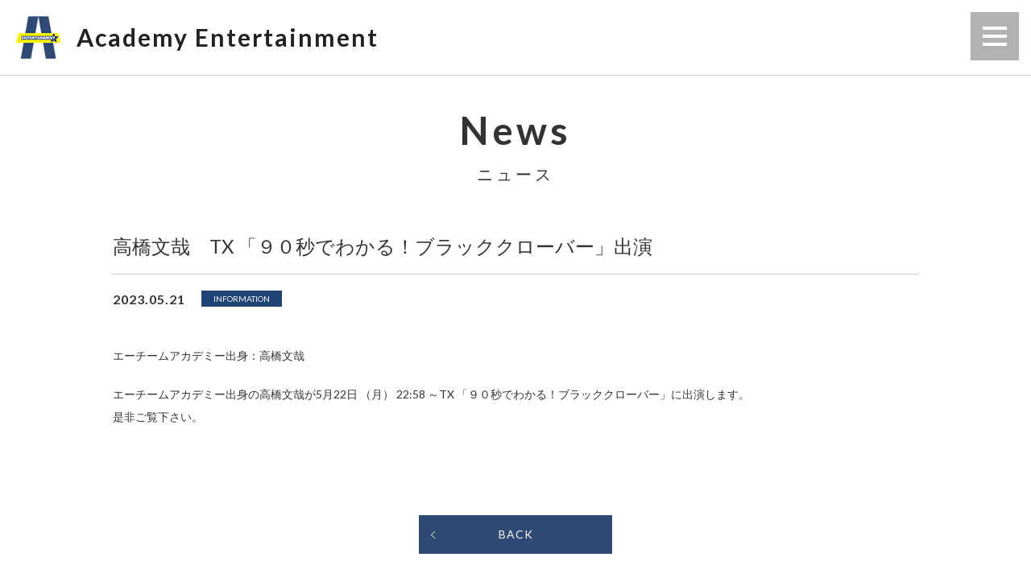

--- FILE ---
content_type: text/html; charset=UTF-8
request_url: https://academy-entertainment.com/news/6879.html
body_size: 7617
content:
<!DOCTYPE html>
<!--[if IE 7]>
<html class="ie ie7" lang="ja">
<![endif]-->
<!--[if IE 8]>
<html class="ie ie8" lang="ja">
<![endif]-->
<!--[if !(IE 7) & !(IE 8)]><!-->
<html lang="ja">
<!--<![endif]-->
<head>
<meta charset="UTF-8">
<title>アカデミー・エンターテイメント</title>
<meta name="Keywords" content="俳優,歌手,声優,芸能,芸能人,アーティスト,タレント,養成,学校">
<meta name="Description" content="次世代タレントや俳優や歌手を育成する育成スクール「アカデミー・エンターテイメント」" />
<meta name="viewport" content="width=device-width, initial-scale=1, minimum-scale=1, maximum-scale=2, user-scalable=yes">

<link rel="shortcut icon" href="/favicon.png" type="image/png">

<!-- OpenGraph -->
<meta property="og:locale" content="ja_JP" />
<meta property="og:type" content="website" />
<meta property="og:title" content="アカデミー・エンターテイメント" />
<meta property="og:description" content="次世代タレントや俳優や歌手を育成する育成スクール「アカデミー・エンターテイメント」" />
<meta property="og:url" content="https://academy-entertainment.com/" />
<meta property="og:image" content="https://academy-entertainment.com/fb.png" />

<link rel="stylesheet" type="text/css" href="https://academy-entertainment.com/cms/wp-content/themes/a_entertainment/common/css/reset.css" />
<link href="https://fonts.googleapis.com/css?family=Lato:300,400,700,900" rel="stylesheet" type="text/css">
<link rel="stylesheet" type="text/css" href="https://academy-entertainment.com/cms/wp-content/themes/a_entertainment/common/css/animate.css">
<link rel="stylesheet" type="text/css" href="https://academy-entertainment.com/cms/wp-content/themes/a_entertainment/common/css/hover.css" />
<link rel="stylesheet" type="text/css" href="https://academy-entertainment.com/cms/wp-content/themes/a_entertainment/style.css?2026012291147" />
<link rel="stylesheet" type="text/css" href="https://academy-entertainment.com/cms/wp-content/themes/a_entertainment/home.css?2026012291147" />

<script type="text/javascript" src="//webfont.fontplus.jp/accessor/script/fontplus.js?wXKPRXT2qeY%3D&pm=1&aa=1" charset="utf-8"></script>

<script type="text/javascript" src="https://academy-entertainment.com/cms/wp-content/themes/a_entertainment/common/js/jquery-1.11.2.min.js"></script>
<script type="text/javascript" src="https://academy-entertainment.com/cms/wp-content/themes/a_entertainment/common/js/jquery.transit.min.js"></script>
<script type="text/javascript" src="https://academy-entertainment.com/cms/wp-content/themes/a_entertainment/common/js/jquery.lettering.js"></script>
<script type="text/javascript" src="https://academy-entertainment.com/cms/wp-content/themes/a_entertainment/common/js/jquery.textillate.js"></script>
<script type="text/javascript" src="https://academy-entertainment.com/cms/wp-content/themes/a_entertainment/common/js/jquery.mb.YTPlayer.js"></script>
<script type="text/javascript" src="https://academy-entertainment.com/cms/wp-content/themes/a_entertainment/common/js/common.js"></script>
<!-- Google tag (gtag.js) -->
<script async src="https://www.googletagmanager.com/gtag/js?id=G-BYTZRL54WW"></script>
<script>
  window.dataLayer = window.dataLayer || [];
  function gtag(){dataLayer.push(arguments);}
  gtag('js', new Date());

  gtag('config', 'G-BYTZRL54WW');
</script>
</head>

<body class="post-template-default single single-post postid-6879 single-format-standard group-blog masthead-fixed full-width singular">


<a id="menuButton" href="javascript:void(0);">
	<p>
        <span></span>
        <span></span>
        <span></span>
    </p>
    <span class="close"></span>
    <span class="close"></span>
</a>

<div id="menu">
	<ul>
        <li class="menu00"><a href="https://academy-entertainment.com/" class="hvr-radial-out">トップ</a></li>
        <li class="menu10"><a href="https://academy-entertainment.com/news/" class="hvr-radial-out">ニュース</a></li>
        <li class="menu01"><a href="https://academy-entertainment.com/about/" class="hvr-radial-out">スクール概要</a></li>
        <li class="menu02"><a href="https://academy-entertainment.com/teacher/" class="hvr-radial-out">講師紹介</a></li>
        <li class="menu11"><a href="https://academy-entertainment.com/price/" class="hvr-radial-out">プライス</a></li>
        <li class="menu15"><a href="https://academy-entertainment.com/high-school/" class="hvr-radial-out">アカデミー<span>エンターテイメント</span><br><span>高等学園</span></a></li>
        <li class="menu03"><a href="https://academy-entertainment.com/access/" class="hvr-radial-out">アクセス</a></li>
        <li class="menu04"><a href="https://academy-entertainment.com/course/actor/" class="hvr-radial-out">俳優コース</a></li>
        <li class="menu07"><a href="https://academy-entertainment.com/course/multitalent/" class="hvr-radial-out">マルチタレント<br>コース</a></li>
        <li class="menu05"><a href="https://academy-entertainment.com/course/singer/" class="hvr-radial-out">歌手コース</a></li>
        <li class="menu06"><a href="https://academy-entertainment.com/course/voiceactor/" class="hvr-radial-out">声優コース</a></li>
        <li class="menu09"><a href="https://academy-entertainment.com/course/kids/" class="hvr-radial-out">キッズコース</a></li>
        <li class="menu08"><a href="https://academy-entertainment.com/course/specialstage/" class="hvr-radial-out">スペシャル<br>ステージコース</a></li>
        <li class="menu13"><a href="https://academy-entertainment.com/course/special-class/" class="hvr-radial-out">特別クラス</a></li>

    </ul>
</div>

<div id="header">
    <div id="hdrLogo"><a href="https://academy-entertainment.com/"><img src="https://academy-entertainment.com/cms/wp-content/themes/a_entertainment/common/images/hdr_logo.png" alt="Academy Entertainment"/></a></div>
    <h1><a href="https://academy-entertainment.com/">Academy Entertainment</a></h1>
</div>



<!-- //////////////////////////////////////// NEWS ////////////////////////////////////////////////// -->

<div id="container" class="wrap">
<h2>News<span>ニュース</span></h2>
    
<div id="newsDetail">
	

	<h3>高橋文哉　TX 「９０秒でわかる！ブラッククローバー」出演</h3>
    <div class="newsInfo">
    	<p class="date">2023.05.21</p>
        <p class="newsTag"><span class="info">INFORMATION</span></p>
    </div>

    <div class="entryBody">
    	
<p> エーチームアカデミー出身：高橋文哉</p>



<p>  エーチームアカデミー出身の高橋文哉が5月22日 （月） 22:58 ～TX 「９０秒でわかる！ブラッククローバー」に出演します。<br>是非ご覧下さい。<br></p>



<figure class="wp-block-image size-full"><img decoding="async" src="https://ateam-academy.com/wp/wp-content/uploads/2021/11/高橋文哉-9.jpg" alt="" class="wp-image-3697"/></figure>
    </div>	
    <div class="backBtn"><a href="https://academy-entertainment.com/news/" class="hvr-wobble-vertical">BACK</a></div>
    
</div>
</div>

<!-- //////////////////////////////////////// OTHER ////////////////////////////////////////////////// -->




<div id="footer">
	<div class="ftrTw"><a href="https://twitter.com/academy_ettm" target="_blank" class="hvr-wobble-vertical">@academy_ettm</a></div>
	<div class="backToTOP"><a href="/">TOP</a></div>
	<p class="copyright">Copyright&copy; Academy Entertainment.all rights reserved.</p>
</div>
</body>
</html>
<!-- Dynamic page generated in 0.094 seconds. -->
<!-- Cached page generated by WP-Super-Cache on 2026-01-22 18:11:48 -->

<!-- super cache -->

--- FILE ---
content_type: text/css
request_url: https://academy-entertainment.com/cms/wp-content/themes/a_entertainment/style.css?2026012291147
body_size: 69360
content:
@charset "UTF-8";
/*
Theme Name: Twenty Fourteen
Theme URI: https://wordpress.org/themes/twentyfourteen/
Author: the WordPress team
Author URI: https://wordpress.org/
Description: In 2014, our default theme lets you create a responsive magazine website with a sleek, modern design. Feature your favorite homepage content in either a grid or a slider. Use the three widget areas to customize your website, and change your content's layout with a full-width page template and a contributor page to show off your authors. Creating a magazine website with WordPress has never been easier.
Version: 2.0
License: GNU General Public License v2 or later
License URI: http://www.gnu.org/licenses/gpl-2.0.html
Tags: blog, news, two-columns, three-columns, left-sidebar, right-sidebar, custom-background, custom-header, custom-menu, editor-style, featured-images, flexible-header, footer-widgets, full-width-template, microformats, post-formats, rtl-language-support, sticky-post, theme-options, translation-ready, accessibility-ready
Text Domain: twentyfourteen

This theme, like WordPress, is licensed under the GPL.
Use it to make something cool, have fun, and share what you've learned with others.
*/
/**
 * Table of Contents:
 *
 * 1.0 - Reset
 * 2.0 - Repeatable Patterns
 * 3.0 - Basic Structure
 * 4.0 - Header
 * 5.0 - Navigation
 * 6.0 - Content
 *   6.1 - Post Thumbnail
 *   6.2 - Entry Header
 *   6.3 - Entry Meta
 *   6.4 - Entry Content
 *   6.5 - Galleries
 *   6.6 - Post Formats
 *   6.7 - Post/Image/Paging Navigation
 *   6.8 - Attachments
 *   6.9 - Archives
 *   6.10 - Contributor Page
 *   6.11 - 404 Page
 *   6.12 - Full-width
 *   6.13 - Singular
 *   6.14 - Comments
 * 7.0 - Sidebar
 *   7.1 - Widgets
 *   7.2 - Content Sidebar Widgets
 * 8.0 - Footer
 * 9.0 - Featured Content
 * 10.0 - Multisite
 * 11.0 - Media Queries
 * 12.0 - Print
 * -----------------------------------------------------------------------------
 */
/**
 * 1.0 Reset
 *
 * Resetting and rebuilding styles have been helped along thanks to the fine
 * work of Eric Meyer, Nicolas Gallagher, Jonathan Neal, and Blueprint.
 *
 * -----------------------------------------------------------------------------
 */
/* CSS Document */
html {
  height: 100%;
}

body {
  height: 100%;
  font-family: "Lato", "ヒラギノ角ゴ Pro W3", "Hiragino Kaku Gothic Pro", "メイリオ", Meiryo, Osaka, "ＭＳ Ｐゴシック", "MS PGothic", sans-serif;
  color: #333;
  font-size: 14px;
  line-height: 2;
  -webkit-text-size-adjust: 100%;
}

#menu {
  width: 100%;
  height: 100%;
  position: fixed;
  top: 0;
  left: 0;
  z-index: 9998;
  background: url(common/images/menu_bg.png) no-repeat center center fixed;
  background-size: cover;
  display: none;
}
#menu ul {
  width: 600px;
  margin: 8% auto 0;
  overflow: hidden;
}
#menu ul li {
  width: 140px;
  height: 140px;
  float: left;
  margin: 0 5px 10px;
}
#menu ul li a {
  display: block;
  width: 138px;
  height: 43px;
  padding-top: 95px;
  color: #cccccc;
  font-size: 12px;
  text-decoration: none;
  text-align: center;
  border: rgba(255, 255, 255, 0.3) solid 1px;
  line-height: 1.4;
  position: relative;
  z-index: 9999;
  font-family: "BIZ UDPGothic", sans-serif;
  letter-spacing: 0.05em;
}
#menu ul li.menu00 {
  width: 100%;
  height: auto;
}
#menu ul li.menu00 a {
  background: url(common/images/menu_icon00.png) no-repeat center top;
  background-size: 80%;
  border: none;
  margin: 0 auto;
  height: auto;
  width: 10%;
  padding-top: 9%;
  letter-spacing: 0;
}
#menu ul li.menu13 a, #menu ul li.menu15 a {
  font-feature-settings: "palt";
  font-size: 11px;
}
#menu ul li.menu01 a {
  background: url(common/images/menu_icon01.png) no-repeat center 30%;
}
#menu ul li.menu02 a {
  background: url(common/images/menu_icon02.png) no-repeat center 30%;
}
#menu ul li.menu03 a {
  background: url(common/images/menu_icon03.png) no-repeat center 30%;
}
#menu ul li.menu04 a {
  background: url(common/images/menu_icon04.png) no-repeat center 30%;
}
#menu ul li.menu05 a {
  background: url(common/images/menu_icon05.png) no-repeat center 30%;
}
#menu ul li.menu06 a {
  background: url(common/images/menu_icon06.png) no-repeat center 30%;
}
#menu ul li.menu07 a {
  background: url(common/images/menu_icon07.png) no-repeat center 30%;
}
#menu ul li.menu08 a {
  background: url(common/images/menu_icon08.png) no-repeat center 30%;
}
#menu ul li.menu09 a {
  background: url(common/images/menu_icon09.png) no-repeat center 30%;
}
#menu ul li.menu10 a {
  background: url(common/images/menu_icon10.png) no-repeat center 30%;
}
#menu ul li.menu11 a {
  background: url(common/images/menu_icon11.png) no-repeat center 30%;
}
#menu ul li.menu12 a {
  background: url(common/images/menu_icon12.png) no-repeat center 30%;
}
#menu ul li.menu13 a {
  background: url(common/images/menu_icon13.png) no-repeat center 30%;
}
#menu ul li.menu14 a {
  background: url(common/images/menu_icon14.png) no-repeat center 30%;
}
#menu ul li.menu15 a {
  background: url(common/images/menu_icon15.png) no-repeat center 30%;
  letter-spacing: 0;
}
#menu ul li.menu16 a {
  background: url(common/images/menu_icon16.png) no-repeat center 30%;
}

/* header
////////////////////////////////////////*/
#header {
  padding: 20px;
  border-bottom: #ccc solid 1px;
  overflow: hidden;
}
#header a {
  color: #222;
  text-decoration: none;
}
#header a:hover {
  opacity: 0.6;
}
#header #hdrLogo {
  float: left;
  margin-right: 20px;
  line-height: 0;
}
#header h1 {
  font-size: 30px;
  line-height: 53px;
  letter-spacing: 2px;
  font-weight: 700;
  float: left;
}

/* common
////////////////////////////////////////*/
.wrap {
  max-width: 1000px;
  margin-left: auto;
  margin-right: auto;
}

.brSp {
  display: none;
}

.copyright {
  font-size: 10px;
  text-align: center;
  letter-spacing: 1px;
  color: #666;
}
.copyright.topPage {
  border: none;
}

#container {
  padding-top: 30px;
}
#container h2 {
  font-size: 48px;
  line-height: 1.6;
  letter-spacing: 4px;
}
#container h2 span {
  display: block;
  font-size: 20px;
  font-weight: normal;
}

.mainVisual {
  line-height: 0;
  margin-bottom: 30px;
}

#footer {
  border-top: #ccc solid 1px;
  position: relative;
  clear: both;
  padding: 40px 0;
}
#footer .ftrTw {
  text-align: center;
  margin-bottom: 30px;
}
#footer .ftrTw a {
  display: inline-block;
  background: #333 url(common/images/ftr_tw.png) no-repeat 15px center;
  background-size: 20px;
  padding: 10px 20px 10px 45px;
  color: #fff;
  text-decoration: none;
  border-radius: 40px;
  line-height: 20px;
  font-size: 15px;
  letter-spacing: 1px;
}

.backToTOP {
  position: absolute;
  top: 22px;
  left: 25px;
}
.backToTOP a {
  display: block;
  background: #000 url(common/images/back_arrow.gif) no-repeat 10px center;
  color: #fff;
  text-decoration: none;
  text-align: center;
  letter-spacing: 1px;
  -moz-border-radius: 50%;
  -webkit-border-radius: 50%;
  border-radius: 50%;
  font-size: 13px;
  font-weight: bold;
  padding-left: 10px;
  line-height: 62px;
  width: 62px;
  box-sizing: border-box;
}
.backToTOP a:hover {
  background-color: #666;
}

/* top page
////////////////////////////////////////*/
#wrapper_mbYTP_bgndVideo {
  position: absolute !important;
  z-index: -1 !important;
}

#mainVisual {
  height: 100%;
  width: 100%;
}
#mainVisual #resume-lessons {
  position: relative;
  z-index: 1000;
  margin-left: auto;
  margin-right: auto;
  top: 20px;
  display: block;
  width: 360px;
}
#mainVisual #resume-lessons a {
  background: #2e4a75;
  color: #fff;
  padding: 10px 10px;
  color: #fff;
  font-size: 16px;
  height: 36px;
  text-decoration: none;
  text-align: center;
  font-feature-settings: "pkna";
  box-sizing: border-box;
  line-height: 1;
}

#titleLogo {
  display: none;
  text-align: center;
  position: absolute;
  top: 22%;
  left: 0;
  width: 100%;
  z-index: 9991;
}

#opening {
  font-family: "FOT-ニューロダン Pro L";
  font-size: 48px;
  background-color: #fff;
  position: absolute;
  width: 100%;
  height: 100%;
  top: 0;
  left: 0;
  z-index: 9990;
  color: #1E4375;
  text-align: center;
  display: table;
  letter-spacing: 4px;
}
#opening p {
  display: table-cell;
  vertical-align: middle;
}

#mainVisual h1 {
  font-size: 48px;
  color: #fff;
  letter-spacing: 4px;
  font-weight: 700;
  text-align: center;
  position: absolute;
  top: 43.5%;
  left: 0;
  width: 100%;
  z-index: 100;
}

#scrollBtn {
  position: absolute;
  bottom: 70px;
  left: 50%;
  width: 200px;
  margin-left: -100px;
  z-index: 100;
}
#scrollBtn a {
  display: block;
  color: #333;
  text-align: center;
  text-decoration: none;
  font-size: 16px;
  line-height: 45px;
  letter-spacing: 2px;
  -moz-border-radius: 26px;
  -webkit-border-radius: 26px;
  border-radius: 26px;
  background: #fff url(common/images/top/icon_scroll_btn.gif) no-repeat 170px center;
  background-size: 10px auto;
}

#mvBg01 {
  background: url(common/images/top/bg_dot.gif) repeat left top;
  position: absolute;
  top: 0;
  left: 0;
  width: 100%;
  height: 100%;
  z-index: 90;
}

#mvBg02 {
  background: url(common/images/top/bg_gradation.png) no-repeat center center;
  background-size: cover;
  position: absolute;
  top: 0;
  left: 0;
  width: 100%;
  height: 100%;
  z-index: 90;
}

h2 {
  font-size: 36px;
  font-weight: 700;
  line-height: 1.6;
  letter-spacing: 3px;
  text-align: center;
  margin-bottom: 40px;
}

#topNews {
  padding: 50px 0 70px;
  border-bottom: #ccc solid 1px;
}
#topNews h2 span {
  color: #0a96df;
}

ul.newsList {
  margin-bottom: 40px;
}
ul.newsList li {
  display: table;
  width: 100%;
  padding-bottom: 15px;
  border-bottom: #ccc solid 1px;
  margin-bottom: 15px;
}
ul.newsList li p {
  display: table-cell;
}
ul.newsList li p.date {
  font-size: 14px;
  font-weight: bold;
  width: 100px;
}
ul.newsList li p.newsTag {
  width: 120px;
}
ul.newsList li p.newsTag span {
  display: inline-block;
  width: 100px;
  text-align: center;
  color: #fff;
  font-size: 10px;
}
ul.newsList li p.newsTag span.info {
  background-color: #1E4375;
}
ul.newsList li p.newsTag span.event {
  background-color: #d85303;
}
ul.newsList li p.newsTag span.work_shop {
  background-color: #dabe04;
}
ul.newsList li p.newsTag span.movie {
  background-color: #263e8c;
}
ul.newsList li p.newsTag span.photo {
  background-color: #0d88c8;
}
ul.newsList li p.entryTitle a {
  color: #333;
  text-decoration: none;
}
ul.newsList li p.entryTitle a:hover {
  color: #2e4a75;
}

#topNews .morebtn a {
  display: block;
  margin: 0 auto;
  background-color: #0a96df;
  color: #fff;
  text-decoration: none;
  text-align: center;
  width: 240px;
  line-height: 48px;
  letter-spacing: 1px;
}

#section01, #section02, #section03, #section04, #section05, #section06, #achievements, #login {
  z-index: 2;
}

#section01 {
  padding: 50px 0 70px;
}
#section01 h2 span {
  color: #1E4375;
}
#section01 h3 {
  font-size: 36px;
  font-weight: bold;
  font-family: "FOT-ニューロダン Pro L";
  text-align: center;
  letter-spacing: 4px;
  color: #1E4375;
  margin-bottom: 40px;
}
#section01 p {
  font-size: 14px;
  margin-bottom: 1em;
}

/* 出演実績ボタン */
#achievements a {
  text-decoration: none;
  text-align: center;
  width: 100%;
  background-color: #1E4375;
  color: #fff;
  display: block;
  margin: 0 auto 8px auto;
  border: 1px solid #1E4375;
  transition: all 0.5s ease-out;
  margin-bottom: 40px;
}
#achievements a:hover {
  background: #fff;
  color: #1E4375;
}
#achievements .title {
  font-size: 24px;
  font-weight: normal;
  line-height: 1;
  letter-spacing: 2px;
  height: 24px;
  font-family: sans-serif;
  padding: 20px 0;
  font-weight: 400;
}
#achievements .achievements-icon {
  display: inline-block;
  width: 24px;
  height: 24px;
  margin-right: 15px;
  position: relative;
  top: 2px;
}
#achievements a:hover .achievements-icon {
  filter: invert(85%) sepia(82%) saturate(3034%) hue-rotate(347deg) brightness(93%) contrast(93%);
}

#section02 {
  padding: 0;
  position: relative;
}

ul.courseList {
  padding: 0;
  overflow: hidden;
}
ul.courseList li {
  margin: 0;
  float: left;
  width: 50%;
  text-align: center;
  position: relative;
  z-index: 6;
  background-color: #000;
  overflow: hidden;
}
ul.courseList li a {
  text-decoration: none;
  display: block;
  padding: 100px 0;
  position: relative;
  z-index: 10;
}
ul.courseList li .courseNameEn {
  font-size: 28px;
  font-weight: 700;
  line-height: 1;
  letter-spacing: 4px;
  color: #fff;
  position: relative;
  z-index: 2;
}
ul.courseList li.course01 .courseNameEn, ul.courseList li.course08 .courseNameEn {
  letter-spacing: 2px;
}
ul.courseList li .courseNameJp {
  font-family: "FOT-ロダンNTLG Pro L", "Noto Sans JP", sans-serif;
  font-weight: 300;
  font-feature-settings: "palt";
  font-size: 14px;
  line-height: 30px;
  letter-spacing: 2px;
  color: #fff;
  display: inline-block;
  position: relative;
  z-index: 2;
}
ul.courseList li a .courseImg {
  position: absolute;
  top: 0;
  left: 0;
  width: 100%;
  height: 100%;
  z-index: 1;
  opacity: 0.6;
}
ul.courseList li.course01 .courseImg {
  background: url(common/images/top/img_course01.jpg) no-repeat center center;
  background-size: cover;
}
ul.courseList li.course02 .courseImg {
  background: url(common/images/top/img_course02.jpg) no-repeat center center;
  background-size: cover;
}
ul.courseList li.course03 .courseImg {
  background: url(common/images/top/img_course03.jpg) no-repeat center center;
  background-size: cover;
}
ul.courseList li.course04 .courseImg {
  background: url(common/images/top/img_course04.jpg) no-repeat center center;
  background-size: cover;
}
ul.courseList li.course05 {
  width: 33.33%;
}
ul.courseList li.course05 .courseImg {
  background: url(common/images/top/img_course05.jpg) no-repeat center center;
  background-size: cover;
}
ul.courseList li.course06 {
  width: 33.33%;
}
ul.courseList li.course06 .courseImg {
  background: url(common/images/top/img_course06.jpg) no-repeat center center;
  background-size: cover;
}
ul.courseList li.course07 .courseImg {
  background: url(common/images/top/img_course07.jpg) no-repeat center center;
  background-size: cover;
}
ul.courseList li.course08 {
  width: 33.33%;
}
ul.courseList li.course08 .courseImg {
  background: url(common/images/top/img_course08.jpg) no-repeat center center;
  background-size: cover;
}
ul.courseList li.course09 .courseImg {
  background: url(common/images/top/img_course09.jpg) no-repeat center center;
  background-size: cover;
}

@media screen and (min-width: 737px) and (max-width: 960px) {
  ul.courseList li.course08 .courseNameEn {
    letter-spacing: 0.5px;
  }
  ul.courseList li.course08 .courseNameJp {
    letter-spacing: 0.5px;
    font-size: 0.85em;
  }
}
#section03 {
  padding: 0;
  overflow: hidden;
}

.highschoolBtn, .aboutBtn, .teacherBtn {
  float: left;
  width: 33.33%;
  margin: 0;
}

.highschoolBtn {
  background: url(common/images/top/bg_high-school.jpg) no-repeat center center;
  background-size: cover;
}

.aboutBtn {
  background: url(common/images/top/bg_about.jpg) no-repeat center center;
  background-size: cover;
}

.teacherBtn {
  background: url(common/images/top/bg_teacher.jpg?3104) no-repeat center center;
  background-size: cover;
}

.highschoolBtn a, .aboutBtn a, .teacherBtn a {
  display: block;
  padding: 100px 0 100px 24%;
  text-align: left;
  text-decoration: none;
  color: #fff;
  line-height: 1.5;
  letter-spacing: 2px;
  border-top: #fff solid 8px;
  border-bottom: #fff solid 8px;
}

.highschoolBtn a {
  background: rgba(0, 0, 0, 0.25) url(common/images/top/icon_highschool.png) no-repeat 10% center;
  background-size: 46px auto;
  border-left: #fff solid 8px;
  border-right: #fff solid 4px;
}

.aboutBtn a {
  background: rgba(0, 0, 0, 0.25) url(common/images/top/icon_about.png) no-repeat 10% center;
  background-size: 46px auto;
  border-left: #fff solid 4px;
  border-right: #fff solid 4px;
}

.teacherBtn a {
  background: rgba(0, 0, 0, 0.25) url(common/images/top/icon_teacher.png) no-repeat 10% center;
  background-size: 43px auto;
  border-left: #fff solid 4px;
  border-right: #fff solid 8px;
}

#section03 a .titleEn {
  font-size: 24px;
  font-weight: 700;
}
#section03 a .titleJp {
  font-size: 14px;
}
#section03 a .titleJp span {
  display: inline-block;
}

#section04 {
  padding: 50px 40px 60px;
  color: #FFFFFF;
  background: url(common/images/top/message_bg.jpg) no-repeat center center;
  background-size: cover;
}
#section04 h2 span {
  color: #b65ec5;
}
#section04 p {
  margin-bottom: 20px;
}

.messageName {
  font-size: 20px;
  line-height: 1.5;
}
.messageName span {
  font-size: 12px;
}

.profileBtn a {
  display: block;
  background-color: #b65ec5;
  color: #fff;
  text-decoration: none;
  text-align: center;
  width: 240px;
  line-height: 48px;
  letter-spacing: 1px;
}

#section05 {
  padding: 50px 40px;
}
#section05 h2 span {
  color: #1482c8;
}

.infoList li {
  border-bottom: #1482c8 dotted 1px;
  padding: 15px 0;
}
.infoList .infoDate {
  color: #1482c8;
  float: left;
  width: 100px;
}
.infoList .infoTxt {
  padding-left: 110px;
}
.infoList li a {
  color: #1482c8;
  text-decoration: underline;
}
.infoList li a:hover {
  color: #3bcef9;
  text-decoration: none;
}

#section06 {
  padding: 50px 40px;
  background-color: #f1f1f1;
  overflow: hidden;
}
#section06 #accessTxt h2 {
  text-align: center;
  margin-bottom: 10px;
}
#section06 #accessTxt #access h2 span {
  color: #bfb90f;
}
#section06 #accessTxt #contact h2 span {
  color: #36af67;
}
#section06 #accessTxt #access {
  margin-bottom: 20px;
  overflow: hidden;
}
#section06 #accessTxt dl {
  overflow: hidden;
  line-height: 1.8;
  margin-bottom: 10px;
}
#section06 #accessTxt dl dt {
  float: left;
  margin-right: 5px;
  clear: both;
  font-weight: 700;
  letter-spacing: 2px;
}
#section06 #accessTxt #access dl dt {
  color: #bfb90f;
}
#section06 #accessTxt #contact dl dt {
  color: #36af67;
}
#section06 #accessTxt dl dd {
  float: left;
  margin-bottom: 5px;
  font-size: 13px;
}
#section06 #accessMap {
  float: left;
  width: 48%;
  border: #fff solid 8px;
  box-sizing: border-box;
}
#section06 .accessBox {
  width: 24%;
  float: left;
  box-sizing: border-box;
  padding: 10px 15px;
  margin: 0 0.5%;
  background-color: #fff;
}
#section06 .accessBox h4 {
  border-bottom: #bfb90f solid 1px;
  margin-bottom: 10px;
  padding-bottom: 5px;
  font-size: 18px;
  font-weight: bold;
  letter-spacing: 2px;
  text-align: center;
  color: #bfb90f;
}
#section06 .accessBox .acsTw a {
  color: #000;
  /* rgb( 29,161,242 ) ; */
}
#section06 .accessBox .acsTw a:hover {
  text-decoration: none;
}
#section06 .accessBox .mapBtn a {
  background-color: #bfb90f;
  display: block;
  text-align: center;
  color: #fff;
  text-decoration: none;
}

#login {
  padding: 30px 20px 40px;
  text-align: center;
  border-bottom: #ccc solid 1px;
}
#login h3 {
  font-weight: bold;
  margin-bottom: 15px;
  font-size: 16px;
}
#login h3::before, #login h3::after {
  content: "ー";
  margin: 0 10px;
  font-weight: normal;
}
#login ul {
  max-width: 300px;
  height: 30px;
  margin: 0 auto;
}
#login ul li a {
  display: block;
  background-color: #1E4375;
  border: #1E4375 solid 1px;
  color: #fff;
  text-decoration: none;
}

/* menu icon
//////////////////////////////////////////////////////*/
#menuButton {
  display: block;
  width: 60px;
  height: 60px;
  position: fixed;
  top: 15px;
  right: 15px;
  z-index: 9999;
  /*border: #333 1px solid;*/
  background-color: rgba(0, 0, 0, 0.3);
}
#menuButton span {
  display: block;
  background: #fff;
  width: 30px;
  height: 4px;
  position: absolute;
  left: 15px;
  -webkit-transition: all 0.4s;
  -moz-transition: all 0.4s;
  transition: all 0.4s;
}
#menuButton p {
  -webkit-transition: all 0.4s;
  -moz-transition: all 0.4s;
  transition: all 0.4s;
  -moz-transition-delay: 0.5s;
  -webkit-transition-delay: 0.5s;
  transition-delay: 0.5s;
}
#menuButton.active p {
  opacity: 0;
}
#menuButton span:first-child {
  top: 18px;
}
#menuButton span:nth-child(2) {
  margin-top: -2px;
  top: 50%;
}
#menuButton span:nth-child(3) {
  bottom: 18px;
}
#menuButton.active span {
  background-color: #fff;
}
#menuButton.active span:first-child {
  -webkit-transform: translateY(9px) translateX(6px) rotate(65deg);
  -moz-transform: translateY(9px) translateX(6px) rotate(65deg);
  transform: translateY(9px) translateX(6px) rotate(65deg);
}
#menuButton.active span:nth-child(2) {
  -webkit-transform: scaleX(0.5);
  -moz-transform: scaleX(0.5);
  transform: scaleX(0.5);
}
#menuButton.active span:nth-child(3) {
  -webkit-transform: translateY(-11px) translateX(-6px) rotate(-65deg);
  -moz-transform: translateY(-11px) translateX(-6px) rotate(-65deg);
  transform: translateY(-11px) translateX(-6px) rotate(-65deg);
}
#menuButton span.close {
  width: 30px;
  margin-top: -1px;
  top: 50%;
  -moz-transition-delay: 0.5s;
  -webkit-transition-delay: 0.5s;
  transition-delay: 0.5s;
  opacity: 0;
}
#menuButton.active span.close {
  opacity: 1;
  -webkit-transform: rotate(-45deg);
  -moz-transform: rotate(-45deg);
  transform: rotate(-45deg);
}
#menuButton.active span.close:last-child {
  -webkit-transform: rotate(45deg);
  -moz-transform: rotate(45deg);
  transform: rotate(45deg);
}

/* news
////////////////////////////////////////*/
.pager {
  padding: 60px 0;
  text-align: center;
  color: #666;
  font-size: 14px;
}
.pager span {
  display: inline-block;
  padding: 5px 12px;
  margin: 0 5px;
  background-color: #2e4a75;
  border: #2e4a75 solid 1px;
  color: #fff;
}
.pager a {
  display: inline-block;
  border: #666 solid 1px;
  color: #666;
  text-decoration: none;
  margin: 0 5px;
  padding: 5px 12px;
}
.pager a:hover {
  background-color: #666;
  color: #fff;
}

#newsDetail {
  margin-bottom: 100px;
}
#newsDetail h3 {
  font-size: 24px;
  line-height: 1.6;
  padding: 15px 0;
  border-bottom: #ccc solid 1px;
  margin-bottom: 15px;
}
#newsDetail .newsInfo {
  overflow: hidden;
}
#newsDetail .newsInfo p.date {
  float: left;
  margin-right: 20px;
  margin-bottom: 40px;
  font-size: 16px;
  font-weight: bold;
  letter-spacing: 1px;
}
#newsDetail .newsInfo p.newsTag {
  width: 120px;
  float: left;
}
#newsDetail .newsInfo p.newsTag span {
  display: inline-block;
  width: 100px;
  text-align: center;
  color: #fff;
  font-size: 10px;
}
#newsDetail .newsInfo p.newsTag span.info {
  background-color: #1E4375;
}
#newsDetail .newsInfo p.newsTag span.event {
  background-color: #d85303;
}
#newsDetail .newsInfo p.newsTag span.work_shop {
  background-color: #dabe04;
}
#newsDetail .newsInfo p.newsTag span.movie {
  background-color: #263e8c;
}
#newsDetail .newsInfo p.newsTag span.photo {
  background-color: #0d88c8;
}
#newsDetail .entryBody {
  margin-bottom: 60px;
}
#newsDetail .entryBody p {
  margin-bottom: 20px;
}
#newsDetail .entryBody img {
  max-width: 100%;
  height: auto;
}
#newsDetail .backBtn a {
  display: block;
  margin: 0 auto;
  background: #2e4a75 url(common/images/back_arrow.gif) no-repeat 15px center;
  color: #fff;
  text-decoration: none;
  text-align: center;
  width: 240px;
  line-height: 48px;
  letter-spacing: 1px;
}
#newsDetail .resume-lessons h4 {
  color: #2e4a75;
  font-size: 16px;
  border-left: 5px solid #2e4a75;
  padding-left: 8px;
  line-height: 1;
  height: 16px;
  margin-bottom: 10px;
}
#newsDetail .resume-lessons ul {
  list-style: disc;
  margin-left: 20px;
}
#newsDetail .pdf-download {
  margin-top: 20px;
}
#newsDetail .pdf-download a {
  text-decoration: none;
  background: #fff;
  border: 1px solid #2e4a75;
  color: #2e4a75;
  line-height: 28px;
  padding: 10px;
}
#newsDetail .pdf-download a img {
  vertical-align: middle;
}

/* course
////////////////////////////////////////*/
.courseLead, .courseLeadKidsEnd {
  padding: 0 40px;
  margin-bottom: 40px;
}

.courseLead p {
  margin-bottom: 20px;
}
.courseLead p:last-child {
  margin-bottom: 0;
}

.courseLeadKids {
  padding: 0 20px 20px;
  margin-bottom: 10px;
  border-bottom: solid 1px #dddddd;
}
.courseLeadKids b {
  font-weight: bold;
  font-size: 16px;
}

.courseLeadKidsEnd b {
  font-weight: bold;
  font-size: 16px;
}

.contentTtl {
  margin: 0 40px 50px 40px;
  border-top: #ccc solid 3px;
  overflow: hidden;
}
.contentTtl dt {
  font-size: 26px;
  line-height: 26px;
  font-weight: bold;
  padding: 20px 20px 0 0;
  border-right: #ccc solid 1px;
  letter-spacing: 2px;
  float: left;
}
.contentTtl dd {
  font-size: 16px;
  line-height: 26px;
  padding: 20px 0 0 20px;
  float: left;
}

/* コース Check：キャッチ */
.course-check {
  margin-bottom: 30px;
  padding: 0 40px;
}
.course-check dl {
  position: relative;
  padding-left: 7em;
  font-size: 16px;
}
.course-check dt {
  position: absolute;
  top: 0;
  left: 0;
  padding: 0 1rem;
  color: #fff;
  background: #1E4375;
  letter-spacing: 2px;
}
.course-check dt:after {
  position: absolute;
  top: calc(50% - 7px);
  right: -11px;
  width: 0;
  height: 0;
  content: "";
  border-width: 7px 0 7px 12px;
  border-style: solid;
  border-color: transparent transparent transparent #1E4375;
}
.course-check dl + p {
  margin-top: 16px;
  font-size: 14px;
  line-height: 1.5;
}

.lessonMenu {
  margin-bottom: 65px;
  padding: 0 40px;
}
.lessonMenu li {
  border-left: #ccc solid 10px;
  padding-left: 20px;
  margin-bottom: 30px;
}
.lessonMenu li h4 {
  font-size: 18px;
  font-weight: bold;
  margin-bottom: 10px;
}
.lessonMenu li p {
  line-height: 1.6;
}

.lessonMenu-sub-midashi {
  margin-bottom: 30px;
  padding: 0 40px;
}

.lessonMenu-sub li {
  border-left-color: #e8e8e8;
}

.photoList {
  overflow: hidden;
  margin-bottom: 50px;
  padding: 0 40px;
}
.photoList li {
  float: left;
  width: 48%;
  margin: 0 1% 20px;
}
.photoList li div {
  line-height: 0;
  margin-bottom: 10px;
}
.photoList li img {
  width: 100%;
  height: auto;
}
.photoList li p {
  font-size: 16px;
}

/* Executive Producer Special class */
.course-ep {
  display:  -webkit-box;
  display: -ms-flexbox;
  display: -webkit-flex ;
  display: flex;
  padding: 0 40px;
  margin-bottom: 50px;
  overflow: hidden;
}
.course-ep figure, .course-ep .ep-profile {
  float: left;
  width: 48%;
  margin: 0 1% 20px;
}
.course-ep figure img {
  width: 100%;
  height: auto;
}
.course-ep .ep-profile {
  background: rgba(204, 204, 204, 0.1);
  padding: 10px;
  box-sizing: border-box;
}
.course-ep .ep-profile h3 {
  font-weight: normal;
  font-size: 21px;
}
.course-ep .ep-profile p {
  line-height: 1.5;
}

.page-special-class .lessonMenu a {
  text-decoration: none;
  color: #1E4375;
}
.page-special-class .lessonMenu a:hover, .page-special-class .lessonMenu a:focus {
  text-decoration: underline;
}
.page-special-class .lessonMenu .genericon {
  font-size: 21px;
  position: relative;
  top: 0px;
  left: -5px;
}
.page-special-class .lessonMenu .genericon-youtube {
  color: #f00;
}

/* about
////////////////////////////////////////*/
.aboutWrap {
  margin-bottom: 60px;
  padding: 0 40px;
  overflow: hidden;
}

.aboutWrapOutline h3, .aboutWrap h4 {
  margin-bottom: 30px;
  font-size: 16px;
  line-height: 33px;
  height: 33px;
  border-bottom: #ccc solid 2px;
  color: #fff;
}

.aboutWrapOutline h3 span {
  display: inline-block;
  width: 80%;
  color: #2e4a75;
  max-width: 260px;
  padding: 0;
  border-bottom: #2e4a75 solid 2px;
}

.aboutWrap h4 span {
  display: inline-block;
  width: 80%;
  color: #2e4a75;
  max-width: 260px;
  padding: 0;
  border-bottom: #2e4a75 solid 2px;
}
.aboutWrap p {
  margin-bottom: 20px;
}

.courseWrap {
  display:  -webkit-box;
  display: -ms-flexbox;
  display: -webkit-flex ;
  display: flex;
}

.courseInfo01, .courseInfo02, .courseInfo03, .courseInfo04 {
  background-color: #f0eaea;
  padding: 1%;
  box-sizing: border-box;
}

.courseInfo01 {
  width: 100%;
  margin-bottom: 10px;
}

.courseInfo02, .courseInfo03 {
  width: 24.5%;
  margin-right: 0.5%;
}

.courseInfo04 {
  width: 24.5%;
}

.courseInfo01 h5, .courseInfo02 h5, .courseInfo03 h5, .courseInfo04 h5 {
  background-color: #fff;
  line-height: 1.5;
  font-size: 12px;
  padding: 5px 5px;
  margin-bottom: 10px;
  color: #395075;
}

.courseInfo01 .aboutCourse {
  display: flex;
  justify-content: space-between;
  flex-wrap: wrap;
}
.courseInfo01 .aboutCourse li {
  width: 24%;
  padding-top: 19%;
  position: relative;
}
.courseInfo01 .aboutCourse li:nth-child(6) {
  margin-top: 1.25%;
}

.aboutCourse li p {
  position: absolute;
  top: 0;
  left: 0;
  width: 100%;
  height: 100%;
  margin: 0;
  text-align: center;
  font-size: 16px;
  line-height: 24px;
  display: block;
}
.aboutCourse li a {
  color: #fff;
  text-decoration: none;
  height: 100%;
  width: 100%;
  display: flex;
  align-items: center;
  justify-content: center;
}

.courseInfo01 .aboutCourse li.aboutCourse01 a {
  background: url(common/images/about/course01.jpg) no-repeat center top;
  background-size: 100%;
}
.courseInfo01 .aboutCourse li.aboutCourse02 a {
  background: url(common/images/about/course02.jpg) no-repeat center top;
  background-size: 100%;
}
.courseInfo01 .aboutCourse li.aboutCourse03 a {
  background: url(common/images/about/course03.jpg) no-repeat center top;
  background-size: 100%;
}
.courseInfo01 .aboutCourse li.aboutCourse04 a {
  background: url(common/images/about/course04.jpg) no-repeat center top;
  background-size: 100%;
}

.courseInfo02 .aboutCourse li.aboutCourse05 a {
  background: url(common/images/about/course05.jpg) no-repeat center top;
  background-size: 100%;
}

.courseInfo03 .aboutCourse li.aboutCourse06 a {
  background: url(common/images/about/course06.jpg) no-repeat center top;
  background-size: 100%;
}

.courseInfo01 .aboutCourse li.aboutCourse07 a {
  background: url(common/images/about/course07.jpg) no-repeat center top;
  background-size: 100%;
}

.courseInfo04 .aboutCourse li.aboutCourse08 a {
  background: url(common/images/about/course08.jpg) no-repeat center top;
  background-size: 100%;
}

.courseInfo01 .aboutCourse li.aboutCourse09 a {
  background: url(common/images/about/course09.jpg) no-repeat center top;
  background-size: 100%;
}

.courseInfo02 .aboutCourse li, .courseInfo03 .aboutCourse li, .courseInfo04 .aboutCourse li {
  width: 100%;
  padding-top: 100%;
  position: relative;
}

.aboutList li {
  padding-left: 40px;
  background: url(common/images/about/arrow.gif) no-repeat left top;
  font-size: 16px;
  line-height: 25px;
  margin-bottom: 20px;
}
.aboutList li .attention {
  margin-top: 10px;
  line-height: 1.6;
  margin-bottom: 0;
}

.attention {
  font-size: 12px;
}

.aboutWrapOutline p {
  margin-bottom: 10px;
}
.aboutWrapOutline li .attention {
  line-height: 1;
  margin-top: 0;
  margin-bottom: 10px;
}
.aboutWrapOutline .count, .aboutWrapOutline .period {
  line-height: 1;
  font-size: 0.9em;
}
.aboutWrapOutline .count {
  margin-top: 5px;
}
.aboutWrapOutline .facilities_description {
  line-height: 1.4;
  font-size: 0.9em;
}
.aboutWrapOutline .message {
  color: #1E4375;
  line-height: 1;
  border: 1px solid #1E4375;
  font-size: 12px;
  padding: 5px 8px;
  display: inline-block;
}
.aboutWrapOutline .online-images {
  display:  -webkit-box;
  display: -ms-flexbox;
  display: -webkit-flex ;
  display: flex;
  -webkit-box-pack: justify;
  -ms-flex-pack: justify;
  -webkit-justify-content: space-between;
  justify-content: space-between;
  -ms-flex-wrap: wrap;
  -webkit-flex-wrap: wrap;
  flex-wrap: wrap;
  width: 100%;
  max-width: 740px;
}
.aboutWrapOutline .event {
  display:  -webkit-box;
  display: -ms-flexbox;
  display: -webkit-flex ;
  display: flex;
  -webkit-box-pack: justify;
  -ms-flex-pack: justify;
  -webkit-justify-content: space-between;
  justify-content: space-between;
}
.aboutWrapOutline .event-etc {
  -webkit-box-pack: start;
  -ms-flex-pack: start;
  -webkit-justify-content: flex-start;
  justify-content: flex-start;
}
.aboutWrapOutline .event-title {
  display:  -webkit-box;
  display: -ms-flexbox;
  display: -webkit-flex ;
  display: flex;
  -webkit-box-align: center;
  -ms-flex-align: center;
  -webkit-align-items: center;
  align-items: center;
  border: 1px solid #ccc;
  width: 120px;
  height: 160px;
  font-size: 12px;
  box-sizing: border-box;
  line-height: 1;
}
.aboutWrapOutline .event-title span {
  max-width: 120px;
  width: 100%;
  text-align: center;
}
.aboutWrapOutline .event-description {
  max-width: 520px;
}
.aboutWrapOutline .event-etc figure {
  margin-left: 20px;
  position: relative;
  z-index: 0;
}
.aboutWrapOutline .event-etc figcaption {
  position: absolute;
  z-index: 20;
  display: inline-block;
  left: 10px;
  top: 10px;
  line-height: 1;
  color: #fff;
  padding: 3px;
}
.aboutWrapOutline .event-etc figure:last-of-type figcaption {
  background: rgba(0, 0, 0, 0.75);
}

/* High School : 通信教育
////////////////////////////////////////*/
.page-high-school .entry-content {
  display:  -webkit-box;
  display: -ms-flexbox;
  display: -webkit-flex ;
  display: flex;
  -webkit-box-pack: center;
  -ms-flex-pack: center;
  -webkit-justify-content: center;
  justify-content: center;
}
.page-high-school .entry-content figure {
  max-width: 724px;
  padding-bottom: 30px;
}
.page-high-school .entry-content figure img {
  width: 100%;
  height: 100%;
}

@media screen and (max-width: 1000px) {
  .aboutWrapOutline .event-description {
    max-width: calc(100vw - 480px);
  }
  .aboutWrapOutline .event {
    -webkit-box-pack: start;
    -ms-flex-pack: start;
    -webkit-justify-content: flex-start;
    justify-content: flex-start;
  }
  .aboutWrapOutline .event .event-description, .aboutWrapOutline .event figure {
    margin-left: 10px;
  }
}
@media screen and (max-width: 820px) {
  .aboutWrapOutline .online-images {
    -webkit-box-pack: justify;
    -ms-flex-pack: justify;
    -webkit-justify-content: space-between;
    justify-content: space-between;
  }
  .aboutWrapOutline .online-images figure {
    width: calc((100vw - 100px) * 0.328);
    height: calc((100vw - 100px) * 0.328 * 2 / 3);
    max-width: 240px;
    max-height: 160px;
    overflow: hidden;
  }
  .aboutWrapOutline .online-images figure img {
    width: 100%;
    height: 100%;
  }
}
@media screen and (max-width: 736px) {
  .aboutWrapOutline .online-images figure {
    width: calc((100vw - 60px) * 0.328);
    height: calc((100vw - 60px) * 0.328 * 2 / 3);
  }
  .aboutWrapOutline .event {
    display: -ms-grid;
    display: grid;
    grid-template-rows: 40px 1fr;
    -ms-grid-rows: 40px 1fr;
    grid-template-columns: 240px 1fr;
    -ms-grid-columns: 240px 1fr;
    margin-bottom: 10px;
  }
  .event .event-title {
    width: 100%;
    height: 30px;
    grid-row: 1/span 1;
    -ms-grid-row: 1;
    -ms-grid-row-span: 1;
    grid-column: 1/span 2;
    -ms-grid-column: 1;
    -ms-grid-column-span: 2;
  }
  .event figure:first-of-type {
    margin-left: 0;
    grid-row: 2/span 1;
    -ms-grid-row: 2;
    -ms-grid-row-span: 1;
    grid-column: 1/span 1;
    -ms-grid-column: 1;
    -ms-grid-column-span: 1;
  }
  .event-etc figure:last-of-type, .event-description {
    grid-row: 2/span 1;
    -ms-grid-row: 2;
    -ms-grid-row-span: 1;
    grid-column: 2/span 1;
    -ms-grid-column: 2;
    -ms-grid-column-span: 1;
  }
  .aboutWrapOutline .event-description {
    max-width: none;
  }
}
@media screen and (max-width: 540px) {
  .aboutWrapOutline .online-images {
    max-width: 490px;
  }
  .aboutWrapOutline .online-images figure {
    width: calc((100vw - 50px) * 0.48);
    height: calc((100vw - 50px) * 0.48 * 2 / 3);
    margin-bottom: 10px;
  }
  .aboutWrapOutline .event {
    grid-template-columns: 50% 50%;
    -ms-grid-columns: 50% 50%;
  }
  .aboutWrapOutline .event-etc figure:first-of-type {
    margin-right: 5px;
  }
  .aboutWrapOutline .event-etc figure:last-of-type {
    margin-left: 5px;
  }
}
@media screen and (max-width: 420px) {
  .aboutWrapOutline .online-images {
    -webkit-box-orient: vertical;
    -webkit-box-direction: normal;
    -ms-flex-direction: column;
    -webkit-flex-direction: column;
    flex-direction: column;
    width: 240px;
    margin-left: auto;
    margin-right: auto;
  }
  .aboutWrapOutline .online-images figure {
    width: 240px;
    height: 160px;
  }
  .aboutWrapOutline .message {
    width: 240px;
    margin-left: auto;
    margin-right: auto;
    box-sizing: border-box;
    text-align: center;
    display: block;
  }
  .aboutWrapOutline .event {
    display:  -webkit-box;
    display: -ms-flexbox;
    display: -webkit-flex ;
    display: flex;
    -webkit-box-orient: vertical;
    -webkit-box-direction: normal;
    -ms-flex-direction: column;
    -webkit-flex-direction: column;
    flex-direction: column;
  }
  .aboutWrapOutline .event-etc figure:first-of-type, .aboutWrapOutline .event-etc figure:last-of-type {
    width: 240px;
    margin-left: auto;
    margin-right: auto;
  }
  .aboutWrapOutline .event figure {
    width: 240px;
    margin-left: auto;
    margin-right: auto;
  }
}
/* teacher
////////////////////////////////////////*/
.producerImg {
  float: left;
  border: #e8e8e8 solid 1px;
  line-height: 0;
}

.producerTxt {
  padding: 0 20px 20px 270px;
}
.producerTxt h5 {
  font-size: 24px;
  margin-bottom: 5px;
}
.producerTxt .producerPost {
  margin-bottom: 30px;
  font-size: 12px;
  line-height: 1.8;
}
.producerTxt .producerTxtMore {
  display: block;
  border-top: #ccc dotted 1px;
  padding-top: 30px;
}
.producerTxt .morebtn {
  display: none;
}

/*.teacherList li {
	padding: 10px 20px;
	border-bottom: #ccc dotted 1px;
	overflow: hidden;
}
.teacherList li:nth-child(even) { background-color: #f9f9f9;}

.teacherList li h6 {
	font-size: 16px;
	line-height: 28px;
	font-weight: bold;
	float: left;
	width: 20%;
}
.teacherList li p {
	float: left;
	font-size: 14px;
	line-height: 28px;
	margin: 0;
	width: 20%;
}
.teacherList li p:last-child { width: 60%;}*/
.teacherList li {
  padding: 15px 20px;
  border-bottom: #ccc dotted 1px;
  display: flex;
  justify-content: space-between;
  flex-wrap: wrap;
}
.teacherList li:nth-child(even) {
  background-color: #f9f9f9;
}
.teacherList li .teacherPhoto {
  width: 15%;
}
.teacherList li .teacherPhoto figure {
  border: #eee solid 1px;
  padding-top: 100%;
  position: relative;
  overflow: hidden;
  width: 100%;
  box-sizing: border-box;
}
.teacherList li .teacherPhoto img {
  width: 100%;
  height: auto;
  position: absolute;
  top: 0;
  left: 0;
}
.teacherList li .teacherTxt {
  width: 80%;
  display: flex;
  flex-direction: column;
  justify-content: center;
}
.teacherList li h6 {
  font-size: 18px;
  line-height: 28px;
  font-weight: bold;
  margin-bottom: 10px;
}
.teacherList li .teacherInfo {
  overflow: hidden;
}
.teacherList li p {
  float: left;
  font-size: 14px;
  line-height: 28px;
  margin: 0;
}
.teacherList li p.type {
  width: 100px;
}
.teacherList li .teacherBody {
  width: 100%;
  clear: both;
  margin-top: 15px;
  padding-top: 15px;
  border-top: #ccc dotted 1px;
}
.teacherList li .teacherBody p {
  float: none;
  width: 100%;
  font-size: 12px;
  margin-bottom: 15px;
}
.teacherList li.post-private .teacherTxt,
.teacherList li.post-private .teacherInfo,
.teacherList li.post-private p {
  color: #999;
}
.teacherList li.post-private .teacherTxt h6::before {
  content: "非公開";
  font-size: 0.6em;
  line-height: 1;
  padding: 0.5em;
  border: 1px solid #c66;
  color: #c66;
  background: white;
  display: inline-block;
  font-weight: 400;
  position: relative;
  margin-right: 0.5em;
  top: -0.4em;
}
.teacherList li.post-private .teacherPhoto figure {
  filter: grayscale(1) sepia(100%) opacity(20%);
}

.worksBtn {
  margin-top: 40px;
}
.worksBtn li {
  display: inline-block;
  margin-right: 15px;
}
.worksBtn li a {
  display: inline-block;
  margin-right: 10px;
  background: url(common/images/arrow.png) no-repeat left center;
  background-size: 5px;
  padding-left: 12px;
  font-weight: bold;
  color: #2e4a75;
  text-decoration: none;
}
.worksBtn li a:hover {
  color: #333;
}

/* access
////////////////////////////////////////*/
.accessInfo {
  overflow: hidden;
  margin-bottom: 30px;
  padding: 0 20px;
  line-height: 1.6;
  font-size: 16px;
}
.accessInfo dt {
  float: left;
  width: 160px;
  font-weight: bold;
}
.accessInfo dd {
  padding: 0 0 0 180px;
  margin-bottom: 10px;
}

.accessMap iframe {
  width: 100% !important;
  height: 266px !important;
}

.accessInfo .acsTw a {
  display: inline-block;
  background: #333 url(common/images/ftr_tw.png) no-repeat 15px center;
  background-color: rgb(29, 161, 242);
  background-size: 20px;
  padding: 10px 20px 10px 45px;
  color: #fff;
  text-decoration: none;
  border-radius: 40px;
  line-height: 20px;
  font-size: 15px;
  letter-spacing: 1px;
}

/* price
////////////////////////////////////////*/
.priceBox {
  border: #2e4a75 solid 2px;
  margin-bottom: 30px;
}
.priceBox h3 {
  border-bottom: #2e4a75 solid 2px;
  font-size: 30px;
  letter-spacing: 3px;
  padding: 5px 38px;
}
.priceBox .priceMain {
  padding: 20px 38px 38px;
}
.priceBox h4 {
  font-size: 18px;
  margin-bottom: 5px;
}
.priceBox .basicPrice {
  font-size: 26px;
  margin-bottom: 10px;
}
.priceBox .basicPrice strong {
  color: #2e4a75;
  font-weight: normal;
  letter-spacing: 2px;
}
.priceBox .basicPrice span {
  font-size: 16px;
}

.priceInfo {
  border: #ccc solid 1px;
  margin-bottom: 20px;
}
.priceInfo li {
  border-bottom: #ccc solid 1px;
  display: table;
  width: 100%;
}
.priceInfo li:last-child {
  border-bottom: none;
}
.priceInfo li .priceLeft {
  display: table-cell;
  padding: 5px 10px;
  font-size: 14px;
  background-color: #f4f4f4;
  border-right: #ccc solid 1px;
  width: 250px;
}
.priceInfo li .priceRight {
  display: table-cell;
  padding: 5px 10px;
  font-size: 12px;
  line-height: 1.8;
}

.priceBox .priceInfo span {
  display: inline-block;
  padding-left: 30px;
  color: #000;
  background: url(../../price/images/arrow_price.gif) no-repeat left center;
}
.priceBox .detailBtn {
  display: inline-block;
  margin-left: 10px;
}
.priceBox .detailBtn a {
  display: inline-block;
  padding: 0 10px;
  letter-spacing: 1px;
  text-indent: 1px;
  color: #fff;
  text-align: center;
  font-size: 12px;
  text-decoration: none;
  background-color: #2e4a75;
  border-radius: 20px;
}
.priceBox .detailBtn a:hover {
  background-color: #000;
}
.priceBox .entranceFee {
  font-size: 12px;
}
.priceBox .entranceFee span {
  display: block;
  float: left;
  padding: 0 20px;
  margin-right: 15px;
  text-align: center;
  color: #fff;
  background-color: #666666;
}

.priceNotes {
  margin-bottom: 60px;
}

/* achievements : 出演情報
////////////////////////////////////////*/
.achievementsWrap {
  margin-bottom: 60px;
  padding: 0 40px;
  overflow: hidden;
}
.achievementsWrap h3 {
  margin-bottom: 30px;
  font-size: 16px;
  line-height: 33px;
  height: 33px;
  border-bottom: #ccc solid 2px;
  color: #fff;
}
.achievementsWrap h3 span {
  display: inline-block;
  width: 80%;
  color: #2e4a75;
  max-width: 260px;
  padding: 0;
  border-bottom: #2e4a75 solid 2px;
  letter-spacing: 0.5em;
}
.achievementsWrap h3 span.en {
  letter-spacing: 0.25em;
}
.achievementsWrap .wrap-block {
  display:  -webkit-box;
  display: -ms-flexbox;
  display: -webkit-flex ;
  display: flex;
  -webkit-box-pack: justify;
  -ms-flex-pack: justify;
  -webkit-justify-content: space-between;
  justify-content: space-between;
  font-feature-settings: "palt";
}
.achievementsWrap .wrap-list {
  font-size: 13px;
  line-height: 1.5;
}
.achievementsWrap .wrap-list li {
  margin-bottom: 5px;
}
.achievementsWrap .wrap-list .leave-space {
  margin-top: 23px;
}
.achievementsWrap .wrap-cinema .wrap-list {
  width: 49%;
}
.achievementsWrap .wrap-stage .wrap-list {
  width: 100%;
}
.achievementsWrap .wrap-tv {
  display: -ms-grid;
  display: grid;
  grid-template-columns: 50% 50%;
  -ms-grid-columns: 50% 50%;
}
.achievementsWrap .wrap-tv .wrap-list h4 {
  font-size: 15px;
  margin-bottom: 5px;
}
.achievementsWrap .wrap-tv .wrap-list:first-of-type {
  grid-row: 1/4;
  -ms-grid-row: 1;
  -ms-grid-row-span: 3;
  grid-column: 1/2;
  -ms-grid-column: 1;
}
.achievementsWrap .wrap-tv .wrap-list:nth-of-type(2) {
  grid-row: 1/2;
  -ms-grid-row: 1;
  grid-column: 2/3;
  -ms-grid-column: 2;
}
.achievementsWrap .wrap-tv .wrap-list:nth-of-type(3) {
  grid-row: 2/3;
  -ms-grid-row: 2;
  grid-column: 2/3;
  -ms-grid-column: 2;
}
.achievementsWrap .wrap-tv .wrap-list:nth-of-type(4) {
  grid-row: 3/4;
  -ms-grid-row: 3;
  grid-column: 2/3;
  -ms-grid-column: 2;
}

/* not found
////////////////////////////////////////*/
#notFound {
  padding: 60px 20px 100px;
  text-align: center;
}
#notFound h3 {
  font-size: 20px;
  margin-bottom: 50px;
}
#notFound .backBtn a {
  display: block;
  margin: 0 auto;
  background-color: #1E4375;
  color: #fff;
  text-decoration: none;
  text-align: center;
  width: 240px;
  line-height: 48px;
  letter-spacing: 1px;
}

/* iPad
//////////////////////////////////////////////////////////////////////////////////////////////////////////////////////////////////*/
@media screen and (max-width: 769px) and (min-width: 737px) {
  .courseInfo01 h5, .courseInfo02 h5, .courseInfo03 h5, .courseInfo04 h5 {
    background-color: #fff;
    line-height: 30px;
    font-size: 10px;
    padding: 0 5px;
    margin-bottom: 10px;
    color: #395075;
  }
  .aboutCourse li p {
    width: 100%;
    height: 110px;
    margin: 0;
    text-align: center;
    font-size: 14px;
    line-height: 20px;
    display: table;
  }
}
@media screen and (max-width: 960px) and (min-width: 737px) {
  .aboutBtn a, .teacherBtn a, .highschoolBtn a {
    letter-spacing: 2px;
    background-size: 32px auto;
    background-position: 10% 106px;
  }
  .highschoolBtn .titleJp {
    letter-spacing: calc(-2px + (100vw - 737px) * 0.01);
  }
  .highschoolBtn .titleJp span {
    letter-spacing: 2px;
  }
  .aboutBtn {
    background-position: 80% 0;
  }
  #section03 a .titleEn {
    font-size: 18px;
  }
  #section03 a .titleJp {
    min-height: 48px;
  }
}
/* SP
//////////////////////////////////////////////////////////////////////////////////////////////////////////////////////////////////*/
@media screen and (max-width: 1030px) {
  #section01 {
    padding: 50px 15px 70px;
  }
  /* 出演実績ボタン */
  #achievements {
    padding-left: 15px;
    padding-right: 15px;
  }
  /* High School : 通信教育 max:1030
  ////////////////////////////////////////*/
  .hs-catch {
    margin-left: 2vw;
    margin-right: 2vw;
  }
  .hs-catch h3 {
    padding: 10px;
  }
  .hs-lead {
    max-width: 720px;
    margin-left: auto;
    margin-right: auto;
  }
  .hs-box {
    max-width: 720px;
    margin-left: auto;
    margin-right: auto;
  }
  .hs-box section {
    max-width: 360px;
  }
  .hs-box section h3, .hs-box section h4 {
    font-size: 20px;
  }
  .hs-box section ul {
    width: 240px;
  }
  .hs-box .hs-appeal {
    font-size: 20px;
  }
  .hs-box .hs-appeal span {
    height: 60%;
    margin-top: 20%;
    margin-bottom: 20%;
    left: 0.3em;
    /*
    				&::before,
    				&::after{
    				//	width:4em;
    				}
    				&::before{
    					left:-1.5em;
    				}
    				&::after{
    					right:-1.5em;
    				}
    */
  }
  .hs-box .hs-seisa h3 span {
    top: 0;
    margin-bottom: 0.6em;
  }
}
@media screen and (max-width: 800px) {
  /* High School : 通信教育 max:800
  ////////////////////////////////////////*/
  /*
  	.hs-box{
  		.hs-appeal{
  			span{
  				&::before,
  				&::after{
  					width:4em;
  				}
  				&::before{
  					left:-1em;
  				}
  				&::after{
  					right:-1em;
  				}
  			}
  		}
  	}
  */
}
@media screen and (max-width: 736px) {
  body {
    font-size: 14px;
    line-height: 1.8;
  }
  img {
    max-width: 100%;
    height: auto;
  }
  #footer {
    padding: 100px 0 30px;
  }
  #footer.topFtr {
    padding: 30px 0 30px;
  }
  #footer .ftrTw {
    margin-bottom: 15px;
  }
  #footer .ftrTw a {
    background: #333 url(common/images/ftr_tw.png) no-repeat 15px center;
    background-size: 18px;
    padding: 7px 20px 7px 45px;
    font-size: 12px;
  }
  .copyright {
    letter-spacing: 0;
    color: #666;
    border-top: none;
  }
  /* menu
  ////////////////////////////////////////*/
  #menu {
    z-index: 9998;
    background: url(common/images/menu_bg.png) no-repeat center center fixed;
    background-size: cover;
    display: none;
  }
  #menu ul {
    width: 300px;
    margin: 10% auto 0;
    overflow: hidden;
  }
  #menu ul li {
    width: 92px;
    height: 80px;
    float: left;
    margin: 0 4px;
  }
  #menu ul li a {
    display: block;
    font-size: 10px;
    width: 90px;
    height: 28px;
    color: #cccccc;
    text-decoration: none;
    text-align: center;
    border: rgba(255, 255, 255, 0.3) solid 1px;
    line-height: 1.4;
    position: relative;
    z-index: 9999;
    padding-top: 42px;
    padding-bottom: 3px;
  }
  #menu ul li.menu13 a, #menu ul li.menu15 a {
    font-size: 9px;
  }
  #menu ul li.menu13 a span, #menu ul li.menu15 a span {
    display: inline-block;
    width: 100%;
    line-height: 1.5;
  }
  #menu ul li.menu00 a {
    background: url(common/images/menu_icon00.png) no-repeat center top;
    background-size: 28px auto;
  }
  #menu ul li.menu01 a {
    background: url(common/images/menu_icon01.png) no-repeat center 15%;
    background-size: 30px auto;
  }
  #menu ul li.menu02 a {
    background: url(common/images/menu_icon02.png) no-repeat center 25%;
    background-size: 26px auto;
  }
  #menu ul li.menu03 a {
    background: url(common/images/menu_icon03.png) no-repeat center 20%;
    background-size: 18px auto;
  }
  #menu ul li.menu04 a {
    background: url(common/images/menu_icon04.png) no-repeat center 15%;
    background-size: 12px auto;
    padding-top: 42px;
    padding-bottom: 3px;
  }
  #menu ul li.menu05 a {
    background: url(common/images/menu_icon05.png) no-repeat center 20%;
    background-size: 33px auto;
  }
  #menu ul li.menu06 a {
    background: url(common/images/menu_icon06.png) no-repeat center 20%;
    background-size: 33px auto;
  }
  #menu ul li.menu07 a {
    background: url(common/images/menu_icon07.png) no-repeat center 20%;
    background-size: 28px auto;
    padding-top: 42px;
    padding-bottom: 3px;
  }
  #menu ul li.menu08 a {
    background: url(common/images/menu_icon08.png) no-repeat center 20%;
    background-size: 28px auto;
  }
  #menu ul li.menu09 a {
    background: url(common/images/menu_icon09.png) no-repeat center 20%;
    background-size: 29px auto;
  }
  #menu ul li.menu10 a {
    background: url(common/images/menu_icon10.png) no-repeat center 20%;
    background-size: 29px auto;
  }
  #menu ul li.menu11 a {
    background: url(common/images/menu_icon11.png) no-repeat center 20%;
    background-size: 29px auto;
  }
  #menu ul li.menu12 a {
    background: url(common/images/menu_icon12.png) no-repeat center 20%;
    background-size: 29px auto;
  }
  #menu ul li.menu13 a {
    background: url(common/images/menu_icon13.png) no-repeat center 12%;
    background-size: 24px auto;
    line-height: 1.2;
    padding-top: 40px;
    padding-bottom: 5px;
  }
  #menu ul li.menu14 a {
    background: url(common/images/menu_icon14.png) no-repeat center 20%;
    padding-top: 42px;
    padding-bottom: 3px;
    background-size: 29px auto;
  }
  #menu ul li.menu15 a {
    background: url(common/images/menu_icon15.png) no-repeat center 20%;
    background-size: 36px auto;
    line-height: 1.2;
    padding-top: 45px;
    padding-bottom: 0;
  }
  #menu ul li.menu15 a span:first-of-type {
    display: inline;
  }
  #menu ul li.menu16 a {
    background: url(common/images/menu_icon16.png) no-repeat center 10%;
    background-size: 32px auto;
  }
  /* header
  ////////////////////////////////////////*/
  #header {
    padding: 10px;
    border-bottom: #ccc solid 1px;
  }
  #header #hdrLogo {
    width: 25px;
    margin-right: 10px;
  }
  #header h1 {
    font-size: 18px;
    line-height: 28px;
    letter-spacing: 1px;
  }
  /* common
  ////////////////////////////////////////*/
  .brSp {
    display: block;
  }
  #container {
    padding-top: 20px;
  }
  #container h2 {
    font-size: 28px;
    line-height: 1.4;
    letter-spacing: 3px;
  }
  #container h2 span {
    font-size: 14px;
  }
  .mainVisual {
    margin-bottom: 30px;
  }
  #menuButton {
    width: 30px;
    height: 30px;
    top: 10px;
    right: 10px;
  }
  #menuButton span {
    width: 18px;
    height: 2px;
    left: 6px;
  }
  #menuButton span:first-child {
    top: 8px;
  }
  #menuButton span:nth-child(2) {
    margin-top: -1px;
  }
  #menuButton span:nth-child(3) {
    bottom: 8px;
  }
  #menuButton.active span:first-child {
    -webkit-transform: translateY(6px) translateX(4px) rotate(65deg);
    -moz-transform: translateY(6px) translateX(4px) rotate(65deg);
    transform: translateY(6px) translateX(4px) rotate(65deg);
  }
  #menuButton.active span:nth-child(2) {
    transform: scaleX(0.5);
  }
  #menuButton.active span:nth-child(3) {
    -webkit-transform: translateY(-6px) translateX(-4px) rotate(-65deg);
    -moz-transform: translateY(-6px) translateX(-4px) rotate(-65deg);
    transform: translateY(-6px) translateX(-4px) rotate(-65deg);
  }
  #menuButton span.close {
    width: 18px;
    margin-top: -1px;
    top: 50%;
  }
  #menuButton.active span.close {
    opacity: 1;
    transform: rotate(-45deg);
  }
  #menuButton.active span.close:last-child {
    transform: rotate(45deg);
  }
  .backToTOP {
    top: 30px;
    left: 50%;
    margin-left: -24px;
  }
  .backToTOP a {
    background: #000 url(common/images/back_arrow.gif) no-repeat 7px center;
    background-size: 4px auto;
    letter-spacing: 0;
    font-size: 10px;
    padding-left: 8px;
    line-height: 48px;
    width: 48px;
  }
  /* top page
  ////////////////////////////////////////*/
  #opening {
    font-size: 18px;
  }
  #big-video-wrap {
    position: absolute;
    top: 0;
    left: 0;
    line-height: 0;
    height: 100%;
    overflow: hidden;
  }
  #mainVisual {
    background: url(common/images/top/main_visual.jpg) no-repeat center center;
    background-size: cover;
    height: 100%;
    width: 100%;
  }
  #mainVisual h1 {
    font-size: 24px;
    letter-spacing: 3px;
    top: 42.5%;
    left: 0;
  }
  #mainVisual #resume-lessons {
    top: 50px;
    width: 300px;
  }
  #mainVisual #resume-lessons a {
    font-size: 14px;
    height: 34px;
    width: 100%;
    padding: 10px 5px;
    display: inline-block;
  }
  #titleLogo {
    top: 25%;
    left: 50%;
    width: 24%;
    margin: 0 0 0 -12%;
  }
  h1 {
    font-size: 24px;
    letter-spacing: 3px;
    top: 42.5%;
    left: 0;
  }
  #scrollBtn {
    bottom: 70px;
    left: 50%;
    width: 180px;
    margin-left: -90px;
  }
  #scrollBtn a {
    font-size: 14px;
    line-height: 35px;
    letter-spacing: 2px;
    background: #fff url(common/images/top/icon_scroll_btn.gif) no-repeat 150px center;
    background-size: 10px auto;
  }
  h2 {
    font-size: 28px;
    margin-bottom: 30px;
  }
  .newsList {
    padding: 0 15px;
  }
  ul.newsList li {
    display: block;
    padding-bottom: 10px;
    margin-bottom: 10px;
  }
  ul.newsList li p.date {
    display: inline-block;
    font-size: 12px;
    font-weight: bold;
    width: 75px;
  }
  ul.newsList li p.newsTag {
    display: inline-block;
    width: auto;
  }
  ul.newsList li p.entryTitle {
    display: block;
    margin-top: 5px;
    font-size: 12px;
  }
  ul.newsList li p.newsTag span {
    width: 85px;
  }
  #section01 {
    padding: 40px 15px 50px;
  }
  #section01 h3 {
    font-size: 18px;
    letter-spacing: 2px;
  }
  #section01 p {
    font-size: 12px;
  }
  /* 出演実績ボタン */
  #achievements {
    padding-left: 15px;
    padding-right: 15px;
  }
  #achievements .title {
    font-size: 16px;
    height: 16px;
  }
  #achievements .achievements-icon {
    width: 16px;
    height: 16px;
    margin-right: 10px;
  }
  /* コース Check：キャッチ */
  .course-check dl {
    font-size: 14px;
  }
  .course-check dl + p {
    margin-top: 14px;
    font-size: 12px;
  }
  ul.courseList li {
    float: none;
    width: 100%;
  }
  ul.courseList li.course05, ul.courseList li.course06, ul.courseList li.course08 {
    width: 100%;
  }
  ul.courseList li a {
    padding: 60px 0;
  }
  ul.courseList li .courseNameEn {
    font-size: 34px;
    letter-spacing: 3px;
  }
  ul.courseList li .courseNameJp {
    font-size: 12px;
    letter-spacing: 1px;
  }
  .aboutBtn, .teacherBtn, .highschoolBtn {
    float: none;
    width: 100%;
  }
  .aboutBtn a, .teacherBtn a {
    border-right: #fff solid 4px;
    border-left: #fff solid 4px;
    padding: 80px 0 80px calc((100vw - 320px) * 0.1 + 90px);
    letter-spacing: 1px;
  }
  .highschoolBtn a {
    border-right: #fff solid 4px;
    border-left: #fff solid 4px;
    padding: 80px 0 80px calc((100vw - 320px) * 0.1 + 90px);
    letter-spacing: 1px;
    border-top: #fff solid 4px;
    border-bottom: #fff solid 2px;
  }
  .aboutBtn a {
    border-top: #fff solid 2px;
    border-bottom: #fff solid 2px;
  }
  .teacherBtn a {
    border-top: #fff solid 2px;
    border-bottom: #fff solid 4px;
  }
  #section04 {
    padding: 40px 15px 50px;
  }
  #section04 p {
    margin-bottom: 20px;
    font-size: 12px;
  }
  #section04 .messageName {
    font-size: 18px;
  }
  .profileBtn a {
    width: 200px;
    line-height: 40px;
    margin: 0 auto;
  }
  #section05 {
    padding: 40px 0 0;
  }
  .infoList li {
    border-top: #ccc solid 1px;
    border-bottom: none;
    padding: 15px 15px;
  }
  .infoList .infoDate {
    color: #1482c8;
    float: none;
    width: 100%;
  }
  .infoList .infoTxt {
    padding-left: 0;
  }
  #section06 {
    padding: 40px 15px;
  }
  #section06 #accessTxt {
    width: 100%;
    float: none;
    margin-bottom: 30px;
  }
  #section06 #accessMap {
    float: none;
    width: 100%;
    border: #fff solid 8px;
  }
  #section06 .accessBox {
    width: 100%;
    float: none;
    padding: 10px 15px;
    margin: 0 0 10px;
  }
  #section06 .accessBox h4 {
    font-size: 16px;
  }
  #section06 #accessTxt dl {
    line-height: 1.6;
  }
  #section06 #accessTxt #access dl dt {
    font-size: 12px;
    letter-spacing: 1px;
    width: 80px;
  }
  #section06 #accessTxt dl dd {
    float: left;
    margin-bottom: 5px;
    font-size: 12px;
  }
  #login h3 {
    font-size: 12px;
  }
  /* news
  ////////////////////////////////////////*/
  ul.newsList li p.entryTitle {
    padding-left: 0;
  }
  #newsDetail {
    margin-bottom: 60px;
    padding: 0 15px;
  }
  #newsDetail h3 {
    font-size: 16px;
    padding: 15px 0 15px;
    margin-bottom: 10px;
  }
  #newsDetail p.date {
    margin-bottom: 30px;
    font-size: 12px;
  }
  .pager {
    padding: 30px 0;
    font-size: 14px;
  }
  .pager span {
    padding: 4px 10px;
    margin: 0 2px;
    color: #fff;
  }
  .pager a {
    margin: 0 2px;
    padding: 4px 10px;
  }
  /* course
  ////////////////////////////////////////*/
  .contentTtl {
    margin: 0 20px 30px;
  }
  .contentTtl dt {
    font-size: 20px;
    line-height: 26px;
    padding: 10px 10px 0 0;
    letter-spacing: 1px;
    float: none;
    border: none;
  }
  .contentTtl dd {
    font-size: 12px;
    line-height: 20px;
    padding: 0 0 0 0;
    float: none;
  }
  /* コース Check：キャッチ */
  .course-check dl {
    padding-left: 7em;
  }
  .lessonMenu {
    margin: 0 20px 65px;
  }
  .lessonMenu li {
    border-left: #ccc solid 5px;
    padding-left: 10px;
    margin-bottom: 20px;
  }
  .lessonMenu li h4 {
    font-size: 14px;
    margin-bottom: 8px;
  }
  .lessonMenu li p {
    font-size: 12px;
  }
  .lessonMenu-sub-midashi {
    margin: 0 20px 30px;
  }
  .photoList {
    margin: 0 20px 50px;
  }
  .photoList li {
    float: none;
    width: 100%;
    margin: 0 0 20px;
  }
  .photoList li div {
    margin-bottom: 0;
  }
  .photoList li p {
    font-size: 14px;
  }
  /* Executive Producer Special class */
  .course-ep {
    display:  -webkit-box;
    display: -ms-flexbox;
    display: -webkit-flex ;
    display: flex;
    -webkit-box-orient: vertical;
    -webkit-box-direction: normal;
    -ms-flex-direction: column;
    -webkit-flex-direction: column;
    flex-direction: column;
    margin: 0 20px 50px;
  }
  .course-ep figure {
    float: none;
    width: 100%;
    margin: 0 0 20px;
  }
  .course-ep .ep-profile {
    float: none;
    width: 100%;
    margin: 0 0 20px;
    padding: 5px;
  }
  .course-ep .ep-profile h3 {
    font-size: 16px;
  }
  .course-ep .ep-profile p {
    font-size: 12px;
  }
  /* teacher
  ////////////////////////////////////////*/
  .producerImg {
    float: none;
    text-align: center;
  }
  .producerImg img {
    width: 64%;
  }
  .producerTxt {
    padding: 20px 0 20px 0;
  }
  .producerTxt h5 {
    font-size: 20px;
    margin-bottom: 5px;
  }
  .producerTxt .producerPost {
    margin-bottom: 20px;
  }
  .producerTxt .producerTxtMore {
    border-top: none;
    padding-top: 30px;
    padding-bottom: 30px;
    display: none;
    border-bottom: #ccc solid 1px;
    font-size: 12px;
  }
  .producerTxt .morebtn {
    display: block;
    border-bottom: #ccc solid 1px;
  }
  .producerTxt .morebtn a {
    text-align: center;
    font-size: 16px;
    letter-spacing: 2px;
    display: block;
    color: #333;
    padding: 5px 0 5px;
    text-decoration: none;
    background: url(common/images/arrow_open.png) no-repeat 95% center;
    background-size: auto 10px;
  }
  .producerTxt .morebtn a.active {
    background: url(common/images/arrow_close.png) no-repeat 95% center;
    background-size: auto 10px;
  }
  .worksBtn {
    margin-top: 25px;
  }
  .worksBtn li {
    display: block;
    margin-right: 0;
  }
  /*.teacherList li {
  		padding: 10px 20px;
  }
  .teacherList li h6 {
  		font-size: 16px;
  		line-height: 28px;
  		margin-bottom: 5px;
  		float: none;
  		width: 100%;
  }
  .teacherList li p {
  		float: left;
  		font-size: 12px;
  		line-height: 1.6;
  		margin: 0;
  		width: 30%;
  }
  .teacherList li p:last-child {
  		width: 70%;
  }*/
  .teacherList li {
    padding: 10px 10px;
  }
  .teacherList li h6 {
    font-size: 16px;
    line-height: 28px;
    margin-bottom: 5px;
    float: none;
    width: 100%;
  }
  .teacherList li p {
    float: left;
    font-size: 12px;
    line-height: 1.6;
    margin: 0;
  }
  .teacherList li p.type {
    width: 70px;
  }
  .teacherList li .teacherPhoto {
    width: 25%;
  }
  .teacherList li .teacherTxt {
    width: 70%;
  }
  /* about
  ////////////////////////////////////////*/
  .aboutWrap {
    margin-bottom: 30px;
    padding: 0 20px;
  }
  .aboutCourse {
    overflow: hidden;
    flex-wrap: wrap;
  }
  .courseInfo01 h5, .courseInfo02 h5, .courseInfo03 h5, .courseInfo04 h5 {
    line-height: 30px;
    font-size: 12px;
    padding: 0 5px;
    margin-bottom: 5px;
  }
  .courseInfo01 {
    width: 100%;
    margin-right: 0;
    margin-bottom: 15px;
  }
  .courseInfo01 .aboutCourse li {
    width: 49%;
    padding-top: 49%;
    margin: 0 0 5px;
    position: relative;
  }
  .courseInfo01 .aboutCourse li:nth-child(6) {
    margin-top: 0;
  }
  .courseWrap {
    -webkit-box-pack: justify;
    -ms-flex-pack: justify;
    -webkit-justify-content: space-between;
    justify-content: space-between;
    -ms-flex-wrap: wrap;
    -webkit-flex-wrap: wrap;
    flex-wrap: wrap;
  }
  .courseInfo02 {
    width: 49%;
    margin-right: 0;
  }
  .courseInfo03 {
    width: 49%;
  }
  .courseInfo04 {
    width: 49%;
    margin-right: 0;
  }
  .aboutList li {
    padding-left: 30px;
    background: url(common/images/about/arrow.gif) no-repeat left top;
    background-size: 20px auto;
    font-size: 14px;
    line-height: 20px;
    margin-bottom: 20px;
  }
  /* access
  ////////////////////////////////////////*/
  .accessInfo {
    margin-bottom: 10px;
    padding: 0 10px;
    font-size: 14px;
  }
  .accessInfo dt {
    float: none;
    width: 100%;
  }
  .accessInfo dd {
    padding: 0 0 0 0px;
    margin-bottom: 20px;
  }
  /* price
  ////////////////////////////////////////*/
  .priceBox {
    margin: 0 15px 20px;
  }
  .priceBox h3 {
    font-size: 22px;
    padding: 5px 18px;
  }
  .priceBox .priceMain {
    padding: 10px 18px 18px;
  }
  .priceBox .basicPrice {
    font-size: 18px;
    margin-bottom: 10px;
  }
  .priceBox .basicPrice span {
    font-size: 13px;
  }
  .priceBox h4 {
    font-size: 14px;
  }
  .priceInfo li {
    display: block;
  }
  .priceInfo li .priceLeft {
    display: block;
    padding: 5px 10px;
    font-size: 13px;
    border-right: none;
    border-bottom: #ccc solid 1px;
    width: 100%;
    box-sizing: border-box;
  }
  .priceInfo li .priceRight {
    display: block;
    padding: 10px;
    font-size: 11px;
    line-height: 1.6;
  }
  .priceBox .entranceFee {
    font-size: 11px;
  }
  .priceBox .entranceFee span {
    float: none;
    margin: 0 0 5px;
  }
  .priceNotes {
    margin: 0 15px 40px;
    font-size: 12px;
  }
  /* achievements : 出演情報
  ////////////////////////////////////////*/
  .achievementsWrap .wrap-tv {
    display:  -webkit-box;
    display: -ms-flexbox;
    display: -webkit-flex ;
    display: flex;
  }
  .achievementsWrap .wrap-cinema, .achievementsWrap .wrap-tv {
    -webkit-box-orient: vertical;
    -webkit-box-direction: normal;
    -ms-flex-direction: column;
    -webkit-flex-direction: column;
    flex-direction: column;
  }
  .achievementsWrap .wrap-cinema .wrap-list {
    width: 100%;
  }
  .achievementsWrap .wrap-tv .wrap-list h4 {
    font-size: 13px;
  }
  .achievementsWrap .wrap-tv .wrap-list:not(:first-of-type) h4 {
    margin-top: 10px;
  }
  /* High School : 通信教育 max:736px
  ////////////////////////////////////////*/
  .hs-catch {
    margin-left: 5vw;
    margin-right: 5vw;
  }
  .hs-catch h3 {
    font-size: 20px;
  }
  .hs-box {
    -webkit-box-orient: vertical;
    -webkit-box-direction: normal;
    -ms-flex-direction: column;
    -webkit-flex-direction: column;
    flex-direction: column;
  }
  .hs-box section {
    display: -ms-grid;
    display: grid;
    -ms-grid-columns: 260px 10px 1fr;
    grid-template-columns: 260px 10px 1fr;
    width: 100%;
    max-width: none;
    padding: 20px 15px;
  }
  .hs-box section h3, .hs-box section h4 {
    font-size: 20px;
  }
  .hs-box section h3 {
    font-size: 20px;
    grid-row: 1/2;
    -ms-grid-row: 1;
    -ms-grid-row-span: 1;
    grid-column: 1/2;
    -ms-grid-column: 1;
    -ms-grid-column-span: 1;
  }
  .hs-box section h4 {
    font-size: 20px;
    margin-top: 30px;
    grid-row: 2/3;
    -ms-grid-row: 2;
    -ms-grid-row-span: 1;
    grid-column: 1/2;
    -ms-grid-column: 1;
    -ms-grid-column-span: 1;
  }
  .hs-box section p {
    grid-row: 3/4;
    -ms-grid-row: 3;
    -ms-grid-row-span: 1;
    grid-column: 1/2;
    -ms-grid-column: 1;
    -ms-grid-column-span: 1;
  }
  .hs-box section ul {
    margin-top: 0;
    width: 100%;
    max-width: 240px;
    min-width: 105px;
    grid-row: 1/4;
    -ms-grid-row: 1;
    -ms-grid-row-span: 3;
    grid-column: 3/4;
    -ms-grid-column: 3;
    -ms-grid-column-span: 1;
  }
  .hs-box .hs-appeal {
    -webkit-writing-mode: horizontal-tb;
    -ms-writing-mode: horizontal-tb;
    writing-mode: horizontal-tb;
    width: 100%;
    height: 2em;
  }
  .hs-box .hs-appeal span {
    width: 60%;
    margin: 0 20%;
    height: 2.4em;
    top: -0.3em;
  }
  /* not found
  ////////////////////////////////////////*/
  #notFound {
    padding: 30px 20px 60px;
  }
  #notFound h3 {
    font-size: 12px;
    margin-bottom: 40px;
  }
}
@media screen and (max-width: 480px) {
  /* コース Check：キャッチ */
  .course-check {
    margin-bottom: 30px;
    padding: 0 40px;
    margin-top: 60px;
  }
  .course-check dl {
    position: relative;
    padding-left: 0;
    font-size: 14px;
  }
  .course-check dt {
    position: absolute;
    top: -34px;
    padding: 0 2rem;
    display: block;
    line-height: 1;
    padding-top: 5px;
    padding-bottom: 5px;
    text-align: center;
  }
  .course-check dt:after {
    position: absolute;
    top: 24px;
    width: 0;
    height: 0;
    content: "";
    left: 45px;
    border-width: 10px 10px 0 10px;
    border-style: solid;
    border-color: #1E4375 transparent #1E4375 transparent;
  }
  .course-check dd {
    margin-top: 5px;
    display: inline-block;
  }
  .course-check dl + p {
    margin-top: 5px;
  }
  /* High School : 通信教育 max:480px
  ////////////////////////////////////////*/
  .hs-box section {
    display:  -webkit-box;
    display: -ms-flexbox;
    display: -webkit-flex ;
    display: flex;
    -webkit-box-orient: vertical;
    -webkit-box-direction: normal;
    -ms-flex-direction: column;
    -webkit-flex-direction: column;
    flex-direction: column;
  }
  .hs-box section ul {
    margin: 28px auto 0;
    max-width: 280px;
    width: 100%;
  }
  .hs-box .hs-academy h3 span span {
    display: inline-block;
  }
  .hs-box .hs-appeal {
    font-size: 16px;
  }
  .hs-box .hs-appeal span {
    width: 80%;
    margin: 0 10%;
    top: -0.3em;
  }
}
@media screen and (min-width: 960px) {
  .highschoolBtn .titleJp {
    letter-spacing: min(-2px + (100vw - 737px) * 0.01, 2px);
  }
  #section03 a .titleEn {
    padding-top: 0.8em;
  }
  #section03 a .titleJp {
    min-height: 48px;
  }
}
@media screen and (min-width: 1560px) {
  .highschoolBtn a, .aboutBtn a, .teacherBtn a {
    padding: 100px 20%;
  }
}


--- FILE ---
content_type: text/css
request_url: https://academy-entertainment.com/cms/wp-content/themes/a_entertainment/home.css?2026012291147
body_size: 2191
content:
@charset "UTF-8";
/*
.wrap{
	display: flex;
}
.wrap section{
	display: block;
	width:33%;
}
*/
#topNews {
  display: -ms-flexbox;
  display: -webkit-box;
  display: -webkit-flex;
  display: flex;
  max-width: 1100px;
  margin-left: auto;
  margin-right: auto;
  padding-left: 5%;
  padding-right: 5%;
  /*	border:1px solid #009; */
}
#topNews .wrap {
  width: 40%;
  margin-left: 0;
  margin-right: 0;
  /*	border:1px solid #909; */
}
#topNews section {
  display: block;
  /*	width:25%;
  	padding-left:2.5%;
  	padding-right:2.5%; */
}
#topNews .yt-embed {
  width: 240px;
  padding-left: 2.5vw;
  padding-right: calc(2.5vw + 15px);
  /*	width:20%; */
  /*	border:1px solid #f00; */
}
#topNews .yt-embed iframe {
  width: 100%;
  margin-bottom: 20px;
}
#topNews .tw-embed {
  width: clamp(180px, 100%, 330px);
  /* 22.10.26 修正 */
  /*	width:calc( 240px + 10vw ); */
  /*	border:1px solid #090; */
}
#topNews .tw-embed h2 {
  margin-bottom: 20px;
}
#topNews .tw-embed a {
  display: block;
  padding-left: 15px;
  padding-right: 15px;
}

/* max-width:736px style.css */
.newsList {
  padding: 0 15px;
}

ul.newsList li {
  display: block;
  padding-bottom: 10px;
  margin-bottom: 10px;
}
ul.newsList li p.date {
  display: inline-block;
  font-size: 12px;
  font-weight: bold;
  width: 75px;
}
ul.newsList li p.newsTag {
  display: inline-block;
  width: auto;
}
ul.newsList li p.entryTitle {
  display: block;
  margin-top: 5px;
  font-size: 12px;
}
ul.newsList li p.newsTag span {
  width: 85px;
}

@media screen and (max-width: 736px) {
  #topNews {
    -ms-flex-direction: column;
    -webkit-box-orient: vertical;
    -webkit-flex-direction: column;
    flex-direction: column;
    border-width: 0;
  }
  #topNews .wrap {
    width: 100%;
    border-width: 0;
  }
  #topNews section {
    width: 100%;
    padding-left: 0;
    padding-right: 0;
    margin-top: 10vw;
  }
  #topNews .yt-embed {
    width: 100%;
    padding-left: 0;
    padding-right: 0;
    border-width: 0;
  }
  #topNews .yt-embed iframe {
    height: 50.625vw;
  }
  #topNews .yt-embed p iframe {
    display: none;
  }
  #topNews .yt-embed p:first-of-type iframe {
    display: inherit;
  }
  #topNews .tw-embed {
    width: clamp(288px, 100%, 662px);
    /* 22.10.26 修正 */
    border-width: 0;
  }
}


--- FILE ---
content_type: application/javascript
request_url: https://academy-entertainment.com/cms/wp-content/themes/a_entertainment/common/js/common.js
body_size: 1604
content:
// JavaScript Document

$(function(){
   // #で始まるアンカーをクリックした場合に処理
   $('a[href^=#]').click(function() {
      // スクロールの速度
      var speed = 400;// ミリ秒
      // アンカーの値取得
      var href= $(this).attr("href");
      // 移動先を取得
      var target = $(href == "#" || href == "" ? 'html' : href);
      // 移動先を数値で取得
      var position = target.offset().top;
      // スムーススクロール
      $('body,html').animate({scrollTop:position}, speed, 'swing');
      return false;
   });
});


$(function(){
	$('#menu ul li').transition({ scale: 1.2, opacity: 0 });
	
	$("#menuButton").click( function(){
		$("#menu").fadeToggle(300);
		$(this).toggleClass("active");
		return false;
	});
	$("#menuButton").not("#menuButton.active").click( function(){
		$('#menu ul li').each(function(i) {
		     $(this).delay(80 * i).transition({ scale: 1, opacity: 1 }); //数字は任意 
		});
	});
	$("#menuButton.active").click( function(){
		$('#menu ul li').transition({ scale: 1.2, opacity: 0 });
	});
	
	
});

var wh = 0;
var ua = navigator.userAgent;

$(function(){
	$(window).on('load resize', function(){
		if ( ua.indexOf('iPhone') != -1 || ua.indexOf('iPod') != -1 || ua.indexOf('Android') != -1 && ua.indexOf('Mobile') != -1) {
			wh = $(window).height() - 449;
		} else {
			wh = $(window).height() - 530;
		}
		var mar = wh / 2;
		$("#menu ul").css({"margin-top":mar});
	});
	
	if(ua.indexOf('iPad') > 0 || ua.indexOf('Android') > 0 && ua.indexOf('Mobile') == -1) {
		$("#mainVisual").css({"background": "url(images/main_visual.jpg) no-repeat center center","background-size": "cover"});
	}
});
